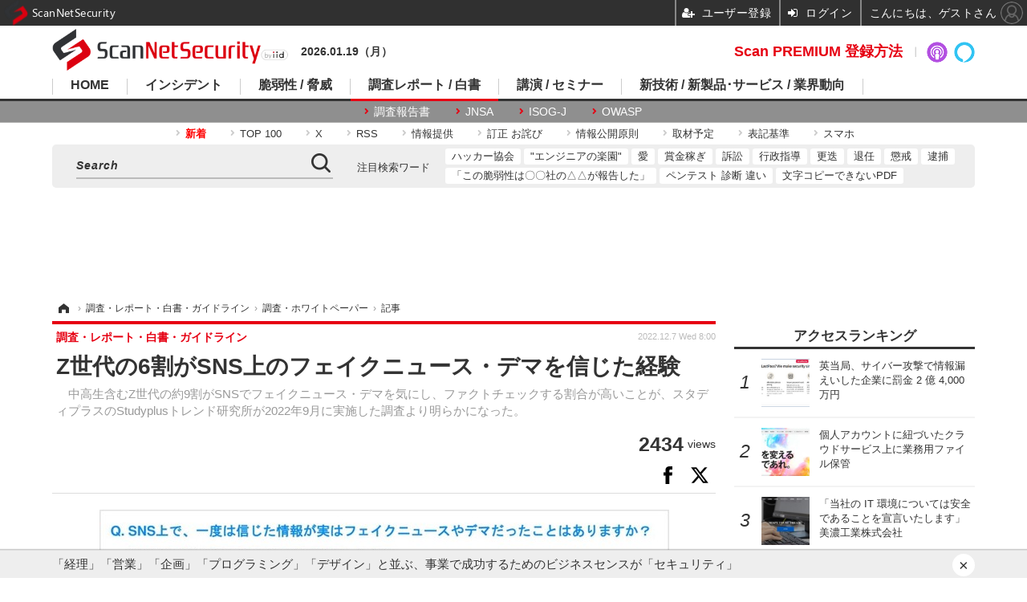

--- FILE ---
content_type: text/html; charset=utf-8
request_url: https://scan.netsecurity.ne.jp/article/2022/12/07/48597.html
body_size: 13772
content:
<!doctype html>
<html lang="ja" prefix="og: http://ogp.me/ns#">
<head>
<meta charset="UTF-8">
<meta name="viewport" content="target-densitydpi=device-dpi, width=1170, maximum-scale=3.0, user-scalable=yes">
<meta property="fb:app_id" content="189902261087780">
<link rel="stylesheet" href="/base/css/a.css?__=2025100302">
<script type="text/javascript">
(function(w,k,v,k2,v2) {
  w[k]=v; w[k2]=v2;
  var val={}; val[k]=v; val[k2]=v2;
  (w.dataLayer=w.dataLayer||[]).push(val);
})(window, 'tpl_name', 'pages/article', 'tpl_page', 'article_1');
</script>
<script src="/base/scripts/jquery-2.1.3.min.js"></script>
<script type="text/javascript" async src="/base/scripts/a.min.js?__=2025100302"></script>




<!-- Facebook Pixel Code -->
<script>
!function(f,b,e,v,n,t,s){if(f.fbq)return;n=f.fbq=function(){n.callMethod?
n.callMethod.apply(n,arguments):n.queue.push(arguments)};if(!f._fbq)f._fbq=n;
n.push=n;n.loaded=!0;n.version='2.0';n.queue=[];t=b.createElement(e);t.async=!0;
t.src=v;s=b.getElementsByTagName(e)[0];s.parentNode.insertBefore(t,s)}(window,
document,'script','https://connect.facebook.net/en_US/fbevents.js');
fbq('init', '1665201680438262');
fbq('track', 'PageView');
fbq('track', 'ViewContent');
</script>
<noscript><img height="1" width="1" style="display:none"
src="https://www.facebook.com/tr?id=1665201680438262&ev=PageView&noscript=1"
/></noscript>
<!-- DO NOT MODIFY -->
<!-- End Facebook Pixel Code -->



<meta name="iid-recommendation" content="no">

    <title>Z世代の6割がSNS上のフェイクニュース・デマを信じた経験 | ScanNetSecurity</title>
  <meta name="keywords" content="サイバーセキュリティ,脅威と脆弱性,事件,国際,レポート,セミナー">
  <meta name="description" content="　中高生含むZ世代の約9割がSNSでフェイクニュース・デマを気にし、ファクトチェックする割合が高いことが、スタディプラスのStudyplusトレンド研究所が2022年9月に実施した調査より明らかになった。">
  <meta name="thumbnail" content="https://scan.netsecurity.ne.jp/imgs/ogp_f/39971.jpg">

        <meta name="twitter:title" content="Z世代の6割がSNS上のフェイクニュース・デマを信じた経験 | ScanNetSecurity">
    <meta name="twitter:description" content="　中高生含むZ世代の約9割がSNSでフェイクニュース・デマを気にし、ファクトチェックする割合が高いことが、スタディプラスのStudyplusトレンド研究所が2022年9月に実施した調査より明らかになった。">
    <meta name="twitter:card" content="summary">
    <meta name="twitter:site" content="@ScanNetSecurity">
    <meta name="twitter:url" content="https://scan.netsecurity.ne.jp/article/2022/12/07/48597.html">
    <meta name="twitter:image" content="https://scan.netsecurity.ne.jp/imgs/ogp_f/39971.jpg">
  
    <meta property="article:modified_time" content="2022-12-07T08:00:07+09:00">
  <meta property="og:title" content="Z世代の6割がSNS上のフェイクニュース・デマを信じた経験 | ScanNetSecurity">
  <meta property="og:description" content="　中高生含むZ世代の約9割がSNSでフェイクニュース・デマを気にし、ファクトチェックする割合が高いことが、スタディプラスのStudyplusトレンド研究所が2022年9月に実施した調査より明らかになった。">


<meta property="og:type" content="article">
<meta property="og:site_name" content="ScanNetSecurity">
<meta property="og:url" content="https://scan.netsecurity.ne.jp/article/2022/12/07/48597.html">
<meta property="og:image" content="https://scan.netsecurity.ne.jp/imgs/ogp_f/39971.jpg">

<link rel="apple-touch-icon" sizes="76x76" href="/base/images/touch-icon-76.png">
<link rel="apple-touch-icon" sizes="120x120" href="/base/images/touch-icon-120.png">
<link rel="apple-touch-icon" sizes="152x152" href="/base/images/touch-icon-152.png">
<link rel="apple-touch-icon" sizes="180x180" href="/base/images/touch-icon-180.png">

<meta name='robots' content='max-image-preview:large' /><meta name="cXenseParse:pageclass" content="article">
<meta name="cXenseParse:iid-articleid" content="48597">
<meta name="cXenseParse:iid-article-title" content="Z世代の6割がSNS上のフェイクニュース・デマを信じた経験">
<meta name="cXenseParse:iid-page-type" content="記事ページ">
<meta name="cXenseParse:iid-page-name" content="article_1">
<meta name="cXenseParse:iid-category" content="調査・レポート・白書・ガイドライン">
<meta name="cXenseParse:iid-subcategory" content="調査・ホワイトペーパー">
<meta name="cXenseParse:iid-hidden-adsense" content="true">
<meta name="cXenseParse:iid-hidden-other-ad" content="false">
<meta name="cXenseParse:iid-giga-name" content="SNS">
<meta name="cXenseParse:iid-giga-info" content="3462:SNS">
<meta name="cXenseParse:iid-article-type" content="通常記事">
<meta name="cXenseParse:iid-provider-name" content="RESEMOM">
<meta name="cXenseParse:author" content="木村 薫@リセマム">
<meta name="cXenseParse:recs:publishtime" content="2022-12-07T08:00:07+0900">
<meta name="cxenseparse:iid-publish-yyyy" content="2022">
<meta name="cxenseparse:iid-publish-yyyymm" content="202212">
<meta name="cxenseparse:iid-publish-yyyymmdddd" content="20221207">
<meta name="cxenseparse:iid-page-total" content="1">
<meta name="cxenseparse:iid-page-current" content="1">
<meta name="cxenseparse:iid-character-count" content="709">
<script async src="https://cdn.cxense.com/track_banners_init.js"></script><script>var dataLayer = dataLayer || [];dataLayer.push({'customCategory': 'report','customSubCategory': 'report','customProvider': 'RESEMOM','customAuthorId': '','customAuthorName': '木村 薫@リセマム','customPrimaryGigaId': '3462','customPrimaryGigaName': 'SNS'});</script><script async='async' src='https://www.googletagservices.com/tag/js/gpt.js'></script>
<script>
  var googletag = googletag || {};
  googletag.cmd = googletag.cmd || [];
  googletag.cmd.push(function() {
    var adsng = '1';
    googletag.defineSlot('/2261101/122010001', [728,90], 'div-gpt-ad-header1').addService(googletag.pubads()).setCollapseEmptyDiv(true);
    googletag.defineSlot('/2261101/122010002', [300,250], 'div-gpt-ad-right1').addService(googletag.pubads()).setCollapseEmptyDiv(true);
    googletag.defineSlot('/2261101/122010003', [300,250], 'div-gpt-ad-right2').addService(googletag.pubads()).setCollapseEmptyDiv(true);
    googletag.defineSlot('/2261101/122010004', [300,250], 'div-gpt-ad-right3').addService(googletag.pubads()).setCollapseEmptyDiv(true);
    googletag.defineSlot('/2261101/122010005', [[300,250], [300,600]], 'div-gpt-ad-right4').addService(googletag.pubads()).setCollapseEmptyDiv(true);
    googletag.defineSlot('/2261101/122010006', [[300,250], [336,280]], 'div-gpt-ad-left1').addService(googletag.pubads()).setCollapseEmptyDiv(true);
    googletag.defineSlot('/2261101/122010007', [[300,250], [336,280]], 'div-gpt-ad-left2').addService(googletag.pubads()).setCollapseEmptyDiv(true);
    googletag.defineSlot('/2261101/122010008', [[300,250], [336,280]], 'div-gpt-ad-left3').addService(googletag.pubads()).setCollapseEmptyDiv(true);
    googletag.defineSlot('/2261101/122010009', [[300,250], [336,280]], 'div-gpt-ad-left4').addService(googletag.pubads()).setCollapseEmptyDiv(true);
    googletag.pubads().setTargeting('adsng', adsng);
    googletag.pubads().enableSingleRequest();
    googletag.enableServices();
  });
</script>
<link rel="canonical" href="https://resemom.jp/article/2022/12/05/69786.html">
<link rel="alternate" media="only screen and (max-width: 640px)" href="https://s.netsecurity.ne.jp/article/2022/12/07/48597.html">
<link rel="alternate" type="application/rss+xml" title="RSS" href="https://scan.netsecurity.ne.jp/rss20/index.rdf">

</head>

<body class="thm-page-arti-detail page-cate--report page-cate--report-report page-subcate--report " data-nav="report">
<noscript><iframe src="//www.googletagmanager.com/ns.html?id=GTM-WLCL3C"
height="0" width="0" style="display:none;visibility:hidden"></iframe></noscript>
<script>
(function(w,d,s,l,i){w[l]=w[l]||[];w[l].push({'gtm.start':
new Date().getTime(),event:'gtm.js'});var f=d.getElementsByTagName(s)[0],
j=d.createElement(s),dl=l!='dataLayer'?'&l='+l:'';j.async=true;j.src=
'//www.googletagmanager.com/gtm.js?id='+i+dl;f.parentNode.insertBefore(j,f);
})(window,document,'script','dataLayer','GTM-WLCL3C');
</script>


<header class="thm-header">
  <div class="header-wrapper cf">
<div class="header-logo">
  <a class="link" href="https://scan.netsecurity.ne.jp/" data-sub-title=""><img class="logo" src="/base/images/header-logo.2025100302.png" alt="ScanNetSecurity"></a>
</div><div class="today-date">2026.01.19（月） </div>
  </div>
<nav class="thm-nav global-nav js-global-nav"><ul class="nav-main-menu js-main-menu"><li class="item js-nav-home nav-home"><a class="link" href="/">HOME</a><ul class="nav-sub-menu js-sub-menu"><li class="sub-item"><a class="link" href="https://scan.netsecurity.ne.jp/article/?page=1">新着記事</a></li><li class="sub-item"><a class="link" href="/special/3294/recent/">Scan PREMIUM 会員限定記事</a></li><li class="sub-item"><a class="link" href="http://bit.ly/ScanPREMIUM_NSRI">Scan PREMIUM とは ? ～ なぜセキュリティ情報は面白くないのか</a></li></ul><!-- /.nav-sub-menu --></li><!-- /.item --><li class="item js-nav-incident nav-incident"><a class="link" href="/category/incident/incident/latest/">インシデント</a><ul class="nav-sub-menu js-sub-menu"><li class="sub-item"><a class="link" href="/special/1607/recent/">情報漏えい</a></li><li class="sub-item"><a class="link" href="/special/229/recent/">不正アクセス</a></li><li class="sub-item"><a class="link" href="/special/3457/recent/">設定ミス</a></li><li class="sub-item"><a class="link" href="/special/3358/recent/">メール誤送信</a></li><li class="sub-item"><a class="link" href="/special/3308/recent/">ランサムウェア</a></li><li class="sub-item"><a class="link" href="/special/947/recent/">Web改ざん</a></li></ul><!-- /.nav-sub-menu --></li><!-- /.item --><li class="item js-nav-threat nav-threat"><a class="link" href="/category/threat/threat/latest/">脆弱性 / 脅威</a><ul class="nav-sub-menu js-sub-menu"><li class="sub-item"><a class="link" href="/category/threat/vulnerability/latest/">脆弱性</a></li><li class="sub-item"><a class="link" href="/special/68/recent/">JVN</a></li><li class="sub-item"><a class="link" href="/special/178/recent/">IPA</a></li><li class="sub-item"><a class="link" href="/special/72/recent/">JPCERT/CC</a></li><li class="sub-item"><a class="link" href="/special/3338/recent/">NISC</a></li><li class="sub-item"><a class="link" href="/special/366/recent/">警察庁</a></li><li class="sub-item"><a class="link" href="/special/3343/recent/">JC3</a></li><li class="sub-item"><a class="link" href="/special/3540/recent/">CISA</a></li></ul><!-- /.nav-sub-menu --></li><!-- /.item --><li class="item js-nav-report nav-report"><a class="link" href="/category/report/">調査レポート / 白書</a><ul class="nav-sub-menu js-sub-menu"><li class="sub-item"><a class="link" href="/special/1118/recent/">調査報告書</a></li><li class="sub-item"><a class="link" href="/special/884/recent/">JNSA</a></li><li class="sub-item"><a class="link" href="/special/3436/recent/">ISOG-J</a></li><li class="sub-item"><a class="link" href="/special/3445/recent/">OWASP</a></li></ul><!-- /.nav-sub-menu --></li><!-- /.item --><li class="item js-nav-seminar nav-seminar"><a class="link" href="/category/seminar/">講演 / セミナー</a><ul class="nav-sub-menu js-sub-menu"><li class="sub-item"><a class="link" href="/special/3279/recent/">Black Hat</a></li><li class="sub-item"><a class="link" href="/special/3472/recent/">Gartner Security ＆ Risk Management Summit</a></li><li class="sub-item"><a class="link" href="/special/3288/recent/">RSA Conference</a></li><li class="sub-item"><a class="link" href="/special/3268/recent/">Security Days</a></li></ul><!-- /.nav-sub-menu --></li><!-- /.item --><li class="item js-nav-business nav-business"><a class="link" href="/category/business/">新技術 / 新製品･サービス / 業界動向</a><ul class="nav-sub-menu js-sub-menu"><li class="sub-item"><a class="link" href="/category/business/product/latest/">新製品 サービス</a></li><li class="sub-item"><a class="link" href="/category/business/trend/latest/">業界動向</a></li><li class="sub-item"><a class="link" href="/special/2844/recent/">市場規模</a></li><li class="sub-item"><a class="link" href="/special/3552/recent/">セキュリティとお金</a></li></ul><!-- /.nav-sub-menu --></li><!-- /.item --></ul><!-- /.nav-main-menu --></nav><!-- /.thm-nav -->
<dl class="nav-giga cf contents">
 <dt class="heading">コンテンツ</dt>
 <dd class="keyword">
  <ul>
      <li class="item"><a class="link" href="https://scan.netsecurity.ne.jp/article/?page=1" ><b><font color="red">新着</font></b></a></li>
      <li class="item"><a class="link" href="https://scan.netsecurity.ne.jp/article/ranking/" >TOP 100</a></li>
      <li class="item"><a class="link" href="https://x.com/scannetsecurity"  target="_blank">X</a></li>
      <li class="item"><a class="link" href="https://scan.netsecurity.ne.jp/rss/index.rdf"  target="_blank">RSS</a></li>
      <li class="item"><a class="link" href="https://bit.ly/SecurityInformationWantsToBeShared"  target="_blank">情報提供</a></li>
      <li class="item"><a class="link" href="/article/2010/12/01/25996.html"  target="_blank">訂正 お詫び</a></li>
      <li class="item"><a class="link" href="http://goo.gl/6Qc2fy"  target="_blank">情報公開原則</a></li>
      <li class="item"><a class="link" href="https://scan.netsecurity.ne.jp/article/2025/01/08/52134.html" >取材予定</a></li>
      <li class="item"><a class="link" href="/article/2010/12/01/25992.html" >表記基準</a></li>
      <li class="item"><a class="link" href="https://s.netsecurity.ne.jp/" >スマホ</a></li>
  </ul>
 </dd>
</dl>
<div class="box-search"><div class="header-control"><div class="item item--google-search" id="gcse"><div class="gcse-searchbox-only" data-resultsUrl="/pages/search.html"></div></div></div></div>
<dl class="nav-giga cf keyword">
 <dt class="heading">注目検索ワード</dt>
 <dd class="keyword">
  <ul>
      <li class="item"><a class="link" href="https://scan.netsecurity.ne.jp/pages/search.html?q=%E6%97%A5%E6%9C%AC%E3%83%8F%E3%83%83%E3%82%AB%E3%83%BC%E5%8D%94%E4%BC%9A"  target="_blank">ハッカー協会</a></li>
      <li class="item"><a class="link" href="https://scan.netsecurity.ne.jp/pages/search.html?q=%E3%82%A8%E3%83%B3%E3%82%B8%E3%83%8B%E3%82%A2%E3%81%AE%E6%A5%BD%E5%9C%92"  target="_blank">"エンジニアの楽園"</a></li>
      <li class="item"><a class="link" href="https://scan.netsecurity.ne.jp/pages/search.html?q=%E3%82%BB%E3%82%AD%E3%83%A5%E3%83%AA%E3%83%86%E3%82%A3+%E6%84%9B"  target="_blank">愛</a></li>
      <li class="item"><a class="link" href="https://scan.netsecurity.ne.jp/pages/search.html?q=%E3%83%90%E3%82%A6%E3%83%B3%E3%83%86%E3%82%A3+%E5%A0%B1%E5%A5%A8%E9%87%91+%E3%83%8F%E3%83%B3%E3%82%BF%E3%83%BC+%E3%83%8F%E3%83%83%E3%82%AB%E3%83%BC"  target="_blank">賞金稼ぎ</a></li>
      <li class="item"><a class="link" href="https://scan.netsecurity.ne.jp/pages/search.html?q=%E8%A8%B4%E8%A8%9F"  target="_blank">訴訟</a></li>
      <li class="item"><a class="link" href="https://scan.netsecurity.ne.jp/pages/search.html?q=%E8%A1%8C%E6%94%BF%E6%8C%87%E5%B0%8E"  target="_blank">行政指導</a></li>
      <li class="item"><a class="link" href="https://scan.netsecurity.ne.jp/pages/search.html?q=%E6%9B%B4%E8%BF%AD"  target="_blank">更迭</a></li>
      <li class="item"><a class="link" href="https://scan.netsecurity.ne.jp/pages/search.html?q=%E9%80%80%E4%BB%BB"  target="_blank">退任</a></li>
      <li class="item"><a class="link" href="https://scan.netsecurity.ne.jp/pages/search.html?q=%E6%87%B2%E6%88%92"  target="_blank">懲戒</a></li>
      <li class="item"><a class="link" href="https://scan.netsecurity.ne.jp/pages/search.html?q=%E9%80%AE%E6%8D%95"  target="_blank">逮捕</a></li>
      <li class="item"><a class="link" href="https://scan.netsecurity.ne.jp/pages/search.html?q=%E3%81%8C%E5%A0%B1%E5%91%8A%E3%82%92%E8%A1%8C%E3%81%A3%E3%81%A6%E3%81%84%E3%82%8B"  target="_blank">「この脆弱性は〇〇社の△△が報告した」</a></li>
      <li class="item"><a class="link" href="https://scan.netsecurity.ne.jp/pages/search.html?q=%E3%83%9A%E3%83%B3%E3%83%86%E3%82%B9%E3%83%88+%E8%84%86%E5%BC%B1%E6%80%A7%E8%A8%BA%E6%96%AD+%E9%81%95%E3%81%84"  target="_blank">ペンテスト 診断 違い</a></li>
      <li class="item"><a class="link" href="https://scan.netsecurity.ne.jp/pages/search.html?q=%E6%96%87%E5%AD%97+%E3%82%B3%E3%83%94%E3%83%BC+%E3%81%A7%E3%81%8D%E3%81%AA%E3%81%84+PDF"  target="_blank">文字コピーできないPDF</a></li>
  </ul>
 </dd>
</dl>

<div class="main-ad" style="min-height:90px;margin:20px 0 20px 0;">
<div id='div-gpt-ad-header1'><script>googletag.cmd.push(function() { googletag.display('div-gpt-ad-header1'); });</script></div>
</div>

<!-- global_nav -->
</header>

<div class="thm-body cf">
  <div class="breadcrumb">
<span id="breadcrumbTop"><a class="link" href="https://scan.netsecurity.ne.jp/"><span class="item icon icon-bc--home">ホーム</span></a></span>
<i class="separator icon icon-bc--arrow"> › </i>
<span id="BreadcrumbSecond">
  <a class="link" href="/category/report/">
    <span class="item icon icon-bc--report">調査・レポート・白書・ガイドライン</span>
  </a>
</span>
<i class="separator icon icon-bc--arrow"> › </i>
<span id="BreadcrumbLast">
  <a class="link" href="/category/report/report/latest/">
    <span class="item icon icon-bc--report">調査・ホワイトペーパー</span>
  </a>
</span>
<i class="separator icon icon-bc--arrow"> › </i>
    <span class="item">記事</span>
  </div>
  <main class="thm-main">
<header class="arti-header">
      <h1 class="head">Z世代の6割がSNS上のフェイクニュース・デマを信じた経験</h1>
    <p class="arti-summary">　中高生含むZ世代の約9割がSNSでフェイクニュース・デマを気にし、ファクトチェックする割合が高いことが、スタディプラスのStudyplusトレンド研究所が2022年9月に実施した調査より明らかになった。</p>
  <div class="group">
    <span class="category-group-name">調査・レポート・白書・ガイドライン</span>
  </div>
  <div class="date">
    <time class="pubdate" itemprop="datePublished" datetime="2022-12-07T08:00:07+09:00">2022.12.7 Wed 8:00</time>
  </div>
</header>

  <div class="arti-header-info">
                    <span class="postmeta-view">
          <span class="postmeta-figure">2434</span>
          <span class="normal">views</span>
        </span>
        </div>

<div class="arti-sharing-keep"><div class="arti-sharing-keep-inner mms-bookmark"><button class="mms-button-bookmark response-bookmark" mms-article-id="48597" mms-article-title="Z世代の6割がSNS上のフェイクニュース・デマを信じた経験"></button></div><div class="arti-sharing-keep-inner"><a class="link clickTracker" href="https://www.facebook.com/sharer/sharer.php?u=https://scan.netsecurity.ne.jp/article/2022/12/07/48597.html" target="_blank" rel="nofollow"><svg class="svg-facebook" fill="#000" width="11" data-name="facebook" xmlns="http://www.w3.org/2000/svg" viewBox="0 0 74.9 149.8"><path d="M114.1,170.6H80.9v-72H64.3V71.8H80.9V55.7c0-21.9,9.4-34.9,36-34.9H139V47.6H125.2c-10.4,0-11.1,3.8-11.1,10.7V71.7h25.1l-2.9,26.8H114.1v72.1Z" transform="translate(-64.3 -20.8)"/></svg></a><a class="link clickTracker" href="https://twitter.com/share?url=https://scan.netsecurity.ne.jp/article/2022/12/07/48597.html&text=Z世代の6割がSNS上のフェイクニュース・デマを信じた経験" target="_blank" rel="nofollow"><svg viewBox="0 0 24 24" fill="#000" width="24" aria-hidden="true" class="r-1nao33i r-4qtqp9 r-yyyyoo r-16y2uox r-8kz0gk r-dnmrzs r-bnwqim r-1plcrui r-lrvibr r-lrsllp"><g><path d="M18.244 2.25h3.308l-7.227 8.26 8.502 11.24H16.17l-5.214-6.817L4.99 21.75H1.68l7.73-8.835L1.254 2.25H8.08l4.713 6.231zm-1.161 17.52h1.833L7.084 4.126H5.117z"></path></g></svg></a></div></div><div class="arti-content arti-content--horizontal">

  <div class="figure-area">
    <figure class="figure">
      <img class="image" src="/imgs/p/hJtuSU37jUUtaOmDwCp9jp0KMwUhBQQDAgEA/39971.jpg" alt="SNS上で、一度は信じた情報が実はフェイクニュースやデマだったことはありますか？" width="710" height="551">
    </figure>
      <ul class="thumb-list cf">

        <li class="item"><a class="link" href="/article/img/2022/12/07/48597/39971.html"><img class="image" src="/imgs/p/rBiHIqOYdKeWny19I-2yIgsJcAd_BAQDAgEA/39971.jpg" alt="SNS上で、一度は信じた情報が実はフェイクニュースやデマだったことはありますか？" width="120" height="120"></a></li>

        <li class="item"><a class="link" href="/article/img/2022/12/07/48597/39972.html"><img class="image" src="/imgs/p/rBiHIqOYdKeWny19I-2yIgsJcAd_BAQDAgEA/39972.jpg" alt="SNS上で、一度は信じた情報が実はフェイクニュースやデマだったことはありますか？" width="120" height="120"></a></li>

        <li class="item"><a class="link" href="/article/img/2022/12/07/48597/39973.html"><img class="image" src="/imgs/p/rBiHIqOYdKeWny19I-2yIgsJcAd_BAQDAgEA/39973.jpg" alt="SNSで情報に触れるとき、フェイクニュースやデマかどうかを、気にしていますか？" width="120" height="120"></a></li>

        <li class="item"><a class="link" href="/article/img/2022/12/07/48597/39974.html"><img class="image" src="/imgs/p/rBiHIqOYdKeWny19I-2yIgsJcAd_BAQDAgEA/39974.jpg" alt="SNSで情報に触れるとき、フェイクニュースやデマかどうかを、気にしていますか？" width="120" height="120"></a></li>

        <li class="item"><a class="link" href="/article/img/2022/12/07/48597/39975.html"><img class="image" src="/imgs/p/rBiHIqOYdKeWny19I-2yIgsJcAd_BAQDAgEA/39975.jpg" alt="SNSで情報に触れるとき、フェイクニュースやデマかどうかを、何を見て判断していますか？（複数回答可）" width="120" height="120"></a></li>

        <li class="item"><a class="link" href="/article/img/2022/12/07/48597/39976.html"><img class="image" src="/imgs/p/rBiHIqOYdKeWny19I-2yIgsJcAd_BAQDAgEA/39976.jpg" alt="SNSで情報に触れるとき、フェイクニュースやデマかどうかを、何を見て判断していますか？（複数回答可）" width="120" height="120"></a></li>
      </ul>

  </div>
<aside class="arti-giga">
  <p class="list-short-title"><a class="linked-title" href="/special/3462/recent/SNS">SNS</a></p>
  <ul class="giga-list">
    <li class="item item--cate-report item--cate-report-report item--subcate-report"><a class="link" href="/article/2025/10/15/53800.html" title="外部委託費 8 億 2,800 万円ほか ～ 政府 SNS 運用経費 財務省公開">外部委託費 8 億 2,800 万円ほか ～ 政府 SNS 運用経費 財務省公開</a></li>
    <li class="item item--cate-incident item--cate-incident-incident item--subcate-incident"><a class="link" href="/article/2025/07/28/53303.html" title="市長の携帯電話が不正アクセス被害">市長の携帯電話が不正アクセス被害</a></li>
    <li class="item item--cate-business item--cate-business-trend item--subcate-trend"><a class="link" href="/article/2025/07/22/53251.html" title="「誰でもできる簡単な仕事」と誘い「たくさんかせげる仕事 / 夢のある仕事 / 犯罪行為」をさせる ～ 埼玉県警 児童生徒向け教材公開">「誰でもできる簡単な仕事」と誘い「たくさんかせげる仕事 / 夢のある仕事 / 犯罪行為」をさせる ～ 埼玉県警 児童生徒向け教材公開</a></li>
  </ul>
  <p class="send-msg"><a class="link" href="https://www.iid.co.jp/contact/media_contact.html?recipient=scan" rel="nofollow"><i class="icon icon--mail"></i>編集部にメッセージを送る</a></p>
</aside>
<article class="arti-body cf cXenseParse editor-revolution">
  <p>　中高生含むZ世代の約9割がSNSでフェイクニュース・デマを気にし、ファクトチェックする割合が高いことが、スタディプラスのStudyplusトレンド研究所が2022年9月に実施した調査より明らかになった。</p><p>　調査は2022年9月16日～22日、全国の「Studyplus」ユーザー（全年齢）を対象にインターネットにて実施した。今回の調査では12歳～25歳を「Z世代」、26歳以上を「X・Y世代」と定義。回答者数はZ世代2,708名、X・Y世代786名の計3,494名。</p><p>　調査によると、SNS上でフェイクニュースやデマを信じた経験は、「Z世代」63.3％、「X・Y世代」58.4％で、「Z世代」がやや多かった。より詳細な世代別にみると、Z世代の中では「高校生」「大学生・社会人等」と年齢が高いほど経験率が高く、逆にX・Y世代の中では、「ミレニアル世代（26歳～35歳）」のように年齢が低いほど経験が高い傾向にあった。</p><p>　SNS上でフェイクニュースやデマを気にする割合については、「Z世代」89.0％、「X・Y世代」85.9％という結果に。どの世代も8割を超えており、高い意識がみられた。</p><p>　フェイクニュースやデマを見極めるために何を見て判断しているか尋ねたところ、「他の人の投稿やメディアの記事を調べる」「投稿者の引用元」が各年代で高い割合となった。Z世代では「投稿へのコメント内容」「投稿者のフォロワー数」「投稿へのいいね数・コメント数」がX・Y世代よりも高い傾向にあり、X・Y世代の中でも「ロスジェネ世代（36歳～45歳）」以上での世代では、「投稿者のプロフィール」を重視する傾向にあることがわかった。</p>
</article>
  <p class="org-title">SNSのフェイクニュース・デマ「気にする」Z世代9割</p>
<span class="writer writer-name">《木村 薫@リセマム》</span>

<div class="arti-provider">
  <div class="provider-logo"><a class="link" href="https://resemom.jp/" rel="nofollow"><img class="logo" src="/base/images/provider_resemom.gif" alt="RESEMOM"></a></div>
  <div class="relation-article">
    <p class="title">関連記事</p>
    <ul class="article-list">
      <li class="item"><a class="link" href="https://resemom.jp/article/2022/11/30/69721.html" rel="nofollow">SNS流行語、2022年大賞はちいかわ構文「〇〇ってコト!?」</a></li>
      <li class="item"><a class="link" href="https://resemom.jp/article/2022/11/22/69619.html" rel="nofollow">Z世代の8割以上が投資に興味あり…何を選べばよいかわからない</a></li>
      <li class="item"><a class="link" href="https://resemom.jp/article/2022/11/16/69511.html" rel="nofollow">冨樫先生・平成レトロ…SNS流行語大賞2022ノミネート発表</a></li>
    </ul>
  </div>
</div>
</div>




<div id="cxj_d392ad44712e996bbf7f9669aacbcb35d643302d"></div>
<script type="text/javascript">
    var cX = window.cX = window.cX || {}; cX.callQueue = cX.callQueue || [];
    cX.CCE = cX.CCE || {}; cX.CCE.callQueue = cX.CCE.callQueue || [];
    cX.CCE.callQueue.push(['run',{
        widgetId: 'd392ad44712e996bbf7f9669aacbcb35d643302d',
        targetElementId: 'cxj_d392ad44712e996bbf7f9669aacbcb35d643302d',
        width: '100%',
        height: '1'
    }]);
</script>
<ul class="thumb-list cf">

  <li class="item">
    <a class="link" href="/article/img/2022/12/07/48597/39971.html">
      <img class="image" src="/imgs/p/rBiHIqOYdKeWny19I-2yIgsJcAd_BAQDAgEA/39971.jpg" alt="SNS上で、一度は信じた情報が実はフェイクニュースやデマだったことはありますか？" width="120" height="120">
    </a>
  </li>

  <li class="item">
    <a class="link" href="/article/img/2022/12/07/48597/39972.html">
      <img class="image" src="/imgs/p/rBiHIqOYdKeWny19I-2yIgsJcAd_BAQDAgEA/39972.jpg" alt="SNS上で、一度は信じた情報が実はフェイクニュースやデマだったことはありますか？" width="120" height="120">
    </a>
  </li>

  <li class="item">
    <a class="link" href="/article/img/2022/12/07/48597/39973.html">
      <img class="image" src="/imgs/p/rBiHIqOYdKeWny19I-2yIgsJcAd_BAQDAgEA/39973.jpg" alt="SNSで情報に触れるとき、フェイクニュースやデマかどうかを、気にしていますか？" width="120" height="120">
    </a>
  </li>

  <li class="item">
    <a class="link" href="/article/img/2022/12/07/48597/39974.html">
      <img class="image" src="/imgs/p/rBiHIqOYdKeWny19I-2yIgsJcAd_BAQDAgEA/39974.jpg" alt="SNSで情報に触れるとき、フェイクニュースやデマかどうかを、気にしていますか？" width="120" height="120">
    </a>
  </li>

  <li class="item">
    <a class="link" href="/article/img/2022/12/07/48597/39975.html">
      <img class="image" src="/imgs/p/rBiHIqOYdKeWny19I-2yIgsJcAd_BAQDAgEA/39975.jpg" alt="SNSで情報に触れるとき、フェイクニュースやデマかどうかを、何を見て判断していますか？（複数回答可）" width="120" height="120">
    </a>
  </li>

  <li class="item">
    <a class="link" href="/article/img/2022/12/07/48597/39976.html">
      <img class="image" src="/imgs/p/rBiHIqOYdKeWny19I-2yIgsJcAd_BAQDAgEA/39976.jpg" alt="SNSで情報に触れるとき、フェイクニュースやデマかどうかを、何を見て判断していますか？（複数回答可）" width="120" height="120">
    </a>
  </li>
</ul>

<section class="main-relation-link">
  <h2 class="caption">一次情報または関連リンク</h2>
  <ul class="relation-link-list">
    <li class="item"><a class="link" href="https://www.studyplus.jp/" rel="nofollow" target="_blank">学習管理アプリ「Studyplus」</a></li>
    <li class="item"><a class="link" href="https://www.trend-lab.studyplus.jp/" rel="nofollow" target="_blank">Studyplusトレンド研究所</a></li>
  </ul>
</section>

<section class="main-pickup">
  <h2 class="caption">関連記事</h2>
  <ul class="pickup-list cf">


    <li class="item item--box item--cate-special item--cate-special-fiction item--subcate-fiction"><a class="link" href="/article/2022/10/21/48370.html?pickup_list_click1=true">
      <article class="pickup-content">
        <img class="figure" src="/imgs/p/2w5IdCqve0mMIzS4K5kC-28IDAerBQQDAgEA/39510.jpg" alt="サイレントクーデター 超限政変 第21回「フェイクニュース活用」 画像" width="260" height="173">
        <span class="figcaption">サイレントクーデター 超限政変 第21回「フェイクニュース活用」<time class="date" datetime="2022-10-21T08:10:03+09:00">2022.10.21 Fri 8:10</time></span>
      </article>
    </a></li>

    <li class="item item--box item--cate-business item--cate-business-trend item--subcate-trend"><a class="link" href="/article/2021/04/15/45531.html?pickup_list_click2=true">
      <article class="pickup-content">
        <img class="figure" src="/base/images/noimage.png" alt="フェイクニュース時代の正確な情報発信とは ～ Yahoo!ニュース トピックスが見出し文字数を最大14.5文字に変更 画像" width="260" height="173">
        <span class="figcaption">フェイクニュース時代の正確な情報発信とは ～ Yahoo!ニュース トピックスが見出し文字数を最大14.5文字に変更<time class="date" datetime="2021-04-15T08:05:12+09:00">2021.4.15 Thu 8:05</time></span>
      </article>
    </a></li>

    <li class="item item--box item--cate-report item--cate-report-bookreview item--subcate-bookreview"><a class="link" href="/article/2018/11/30/41672.html?pickup_list_click3=true">
      <article class="pickup-content">
        <img class="figure" src="/imgs/p/2w5IdCqve0mMIzS4K5kC-28IDAerBQQDAgEA/25872.jpg" alt="日本がフェイクニュース大国に？ － 書評「フェイクニュース 新しい戦略的戦争兵器」 画像" width="260" height="173">
        <span class="figcaption">日本がフェイクニュース大国に？ － 書評「フェイクニュース 新しい戦略的戦争兵器」<time class="date" datetime="2018-11-30T08:30:03+09:00">2018.11.30 Fri 8:30</time></span>
      </article>
    </a></li>

    <li class="item item--box item--cate-business item--cate-business-product item--subcate-product"><a class="link" href="/article/2020/03/27/43868.html?pickup_list_click4=true">
      <article class="pickup-content">
        <img class="figure" src="/imgs/p/2w5IdCqve0mMIzS4K5kC-28IDAerBQQDAgEA/30838.jpg" alt="「個人情報」と「フェイクニュース」を学べるアニメを無料公開（FULMA） 画像" width="260" height="173">
        <span class="figcaption">「個人情報」と「フェイクニュース」を学べるアニメを無料公開（FULMA）<time class="date" datetime="2020-03-27T08:00:07+09:00">2020.3.27 Fri 8:00</time></span>
      </article>
    </a></li>
  </ul>
</section>

<section class="share-block">
 <div class="share-follow-tw">
  <div class="share-follow-tw__text">ScanNetSecurityをフォローしよう！</div>
  <a href="https://x.com/intent/follow?screen_name=scannetsecurity" class="share-follow-tw__twbtn" target="_blank">
  <svg viewBox="0 0 24 24" fill="#fff" width="22" aria-hidden="true" class="r-1nao33i r-4qtqp9 r-yyyyoo r-16y2uox r-8kz0gk r-dnmrzs r-bnwqim r-1plcrui r-lrvibr r-lrsllp"><g><path d="M18.244 2.25h3.308l-7.227 8.26 8.502 11.24H16.17l-5.214-6.817L4.99 21.75H1.68l7.73-8.835L1.254 2.25H8.08l4.713 6.231zm-1.161 17.52h1.833L7.084 4.126H5.117z"></path></g></svg>
  <p class="share-follow-tw__twbtn__text">@scannetsecurityをフォロー</p>
  </a> </div>
 <div class="arti-sharing">
  <ul class="arti-sharing-inner">
   <li class="item item--facebook"><a class="link clickTracker" href="https://www.facebook.com/sharer/sharer.php?u=https://scan.netsecurity.ne.jp/article/2022/12/07/48597.html" target="_blank" rel="nofollow">
    <svg class="svg-facebook" fill="#fff" width="11" data-name="facebook" xmlns="http://www.w3.org/2000/svg" viewBox="0 0 74.9 149.8">
     <title>facebook</title>
     <path d="M114.1,170.6H80.9v-72H64.3V71.8H80.9V55.7c0-21.9,9.4-34.9,36-34.9H139V47.6H125.2c-10.4,0-11.1,3.8-11.1,10.7V71.7h25.1l-2.9,26.8H114.1v72.1Z" transform="translate(-64.3 -20.8)"/>
    </svg>
    <span class="label">シェア</span></a></li>
   <li class="item item--twitter"><a class="link clickTracker" href="https://twitter.com/intent/tweet?url=https://scan.netsecurity.ne.jp/article/2022/12/07/48597.html&text=Z世代の6割がSNS上のフェイクニュース・デマを信じた経験" target="_blank" rel="nofollow">
    <svg viewBox="0 0 24 24" fill="#fff" width="22" aria-hidden="true" class="r-1nao33i r-4qtqp9 r-yyyyoo r-16y2uox r-8kz0gk r-dnmrzs r-bnwqim r-1plcrui r-lrvibr r-lrsllp"><g><path d="M18.244 2.25h3.308l-7.227 8.26 8.502 11.24H16.17l-5.214-6.817L4.99 21.75H1.68l7.73-8.835L1.254 2.25H8.08l4.713 6.231zm-1.161 17.52h1.833L7.084 4.126H5.117z"></path></g></svg>
    <span class="label">ポスト</span></a></li>
   <li class="item item--hatena"><a class="link clickTracker" href="http://b.hatena.ne.jp/add?mode=confirm&url=https://scan.netsecurity.ne.jp/article/2022/12/07/48597.html&title=Z世代の6割がSNS上のフェイクニュース・デマを信じた経験" target="_blank" rel="nofollow">
    <svg class="svg-hatebu" fill="#fff" width="18" data-name="hatebu" xmlns="http://www.w3.org/2000/svg" viewBox="0 0 132.3 113.1">
     <title>hatebu</title>
     <path d="M81.5,58.3a27.65,27.65,0,0,0-7.9-5.6c-0.3-.1-0.5-0.3-0.8-0.4,0.2-.1.4-0.3,0.6-0.4a26.42,26.42,0,0,0,6.1-6.4,28.27,28.27,0,0,0,3.6-7.9A31.23,31.23,0,0,0,84.2,29c0-9.7-3.9-17.1-11.5-22C65.4,2.4,55.1.1,41,.1H0v113H39c15.7,0,28-2.9,36.5-8.8,8.9-6.1,13.4-15.2,13.4-27.2a27.8,27.8,0,0,0-2-10.6A25.44,25.44,0,0,0,81.5,58.3ZM28.4,22.5h10a37.88,37.88,0,0,1,8.2.8,14.48,14.48,0,0,1,5,2.1A7.08,7.08,0,0,1,54,28.2a10.7,10.7,0,0,1,.8,4.1,14,14,0,0,1-.9,4.7,9.1,9.1,0,0,1-2.5,3.5,12.66,12.66,0,0,1-4.9,2.6,26.7,26.7,0,0,1-8.1,1h-10V22.5ZM57.5,82.3a9.88,9.88,0,0,1-3.2,3.9A15.46,15.46,0,0,1,48.7,89a28.78,28.78,0,0,1-8.3,1.1h-12V66H38.8c7.1,0,12.3,1.1,15.5,3.3a9.2,9.2,0,0,1,4.3,8.1A11.7,11.7,0,0,1,57.5,82.3Z" transform="translate(0 0)"/>
     <circle cx="117.5" cy="98.2" r="14.8"/>
     <rect x="103.3" width="28.5" height="75.1"/>
    </svg>
    <span class="label">ブックマーク</span></a></li>
   <li class="item item--pocket"><a data-label="Pocketで後で読む" class="link clickTracker" href="http://getpocket.com/edit?url=https://scan.netsecurity.ne.jp/article/2022/12/07/48597.html" target="_blank" rel="nofollow">
    <svg class="svg-pocket" fill="#fff" width="20" data-name="Pocket" xmlns="http://www.w3.org/2000/svg" viewBox="0 0 137.63 123.98">
     <title>Pocket</title>
     <path d="M155.3,40.2H44.93A13.67,13.67,0,0,0,31.3,53.83v47.69h0.29a68.8,68.8,0,0,0,137.05,0h0.29V53.83A13.67,13.67,0,0,0,155.3,40.2ZM138.46,92l-32.13,32.13a9.09,9.09,0,0,1-12.85,0L61.36,92A9.08,9.08,0,1,1,74.21,79.15l25.7,25.7,25.7-25.7A9.08,9.08,0,0,1,138.46,92Z" transform="translate(-31.3 -40.2)"/>
    </svg>
    <span class="label">後で読む</span></a></li>
  </ul>
 </div>
</section>

  </main>
  <aside class="thm-aside">

<div id='div-gpt-ad-right1'><script>googletag.cmd.push(function() { googletag.display('div-gpt-ad-right1'); });</script></div>
<section class="sidebox sidebox-ranking">
  <h2 class="caption"><span class="inner">閲覧数ランキング</span></h2>
  <ol class="ranking-list">

<li class="item">
  <a class="link" href="/article/2026/01/15/54420.html"><article class="side-content">
    <img class="figure" src="/imgs/sq_m/51451.png" alt="英当局、サイバー攻撃で情報漏えいした企業に罰金 2 億 4,000 万円 画像" width="80" height="80">
    <span class="figcaption">英当局、サイバー攻撃で情報漏えいした企業に罰金 2 億 4,000 万円</span>
  </article></a>
</li>

<li class="item">
  <a class="link" href="/article/2026/01/16/54426.html"><article class="side-content">
    <img class="figure" src="/imgs/sq_m/51374.jpg" alt="個人アカウントに紐づいたクラウドサービス上に業務用ファイル保管 画像" width="80" height="80">
    <span class="figcaption">個人アカウントに紐づいたクラウドサービス上に業務用ファイル保管</span>
  </article></a>
</li>

<li class="item">
  <a class="link" href="/article/2026/01/15/54414.html"><article class="side-content">
    <img class="figure" src="/imgs/sq_m/51320.jpg" alt="「当社の IT 環境については安全であることを宣言いたします」美濃工業株式会社 画像" width="80" height="80">
    <span class="figcaption">「当社の IT 環境については安全であることを宣言いたします」美濃工業株式会社</span>
  </article></a>
</li>

<li class="item">
  <a class="link" href="/article/2026/01/16/54428.html"><article class="side-content">
    <img class="figure" src="/imgs/sq_m/51346.jpg" alt="SSH サーバにブルートフォースアタック ～ ウイルコホールディングスへの不正アクセス調査結果 画像" width="80" height="80">
    <span class="figcaption">SSH サーバにブルートフォースアタック ～ ウイルコホールディングスへの不正アクセス調査結果</span>
  </article></a>
</li>

<li class="item">
  <a class="link" href="/article/2026/01/15/54415.html"><article class="side-content">
    <img class="figure" src="/imgs/sq_m/51288.jpg" alt="富士フイルムメディカルに不正アクセス、約 59 万人分の医療従事者等の個人情報が漏えい 画像" width="80" height="80">
    <span class="figcaption">富士フイルムメディカルに不正アクセス、約 59 万人分の医療従事者等の個人情報が漏えい</span>
  </article></a>
</li>
  </ol>
  <a class="more" href="/article/ranking/"><span class="circle-arrow">ランキングをもっと見る</span></a>
</section>


<div id='div-gpt-ad-right2'><script>googletag.cmd.push(function() { googletag.display('div-gpt-ad-right2'); });</script></div>
<script type="text/x-handlebars-template" id="box-pickup-list-696d764b64cfa">
{{#*inline &quot;li&quot;}}
&lt;li class=&quot;item&quot;&gt;
  &lt;a class=&quot;link&quot; href=&quot;{{link}}&quot; target=&quot;{{target}}&quot; rel=&quot;{{rel}}&quot;&gt;
    &lt;article class=&quot;side-content&quot;&gt;
      {{#if image_url}}
      &lt;img class=&quot;figure&quot; src=&quot;{{image_url}}&quot; alt=&quot;&quot; width=&quot;{{width}}&quot; height=&quot;{{height}}&quot;&gt;
      {{/if}}
      &lt;span class=&quot;figcaption&quot;&gt;
      &lt;span class=&quot;title&quot;&gt;{{{link_text}}}&lt;/span&gt;
{{#if attributes.subtext}}
      &lt;p class=&quot;caption&quot;&gt;{{{attributes.subtext}}}&lt;/p&gt;
{{/if}}
    &lt;/span&gt;
    &lt;/article&gt;
  &lt;/a&gt;
&lt;/li&gt;
{{/inline}}

&lt;h2 class=&quot;caption&quot;&gt;&lt;span class=&quot;inner&quot;&gt;編集部おすすめ記事&lt;/span&gt;&lt;/h2&gt;
&lt;ul class=&quot;pickup-list&quot;&gt;
{{#each items}}
{{&gt; li}}
{{/each}}
&lt;/ul&gt;
</script>
<section class="sidebox sidebox-pickup special"
        data-link-label="特集" data-max-link="20"
        data-template-id="box-pickup-list-696d764b64cfa" data-image-path="/p/nyycdqiHTLaq6OtvEYIo-AsJWAdWBQQDAgEA"
        data-no-image="" data-with-image="yes"
        data-highlight-image-path=""
        data-with-subtext="yes"></section>

<div id='div-gpt-ad-right1'><script>googletag.cmd.push(function() { googletag.display('div-gpt-ad-right1'); });</script></div>



  </aside>
</div>
<div class="thm-footer">
<!-- ========== iid common footer ========== --><footer class="footer-common-link"><nav class="common-link-nav inner"><ul class="common-link-list cf"><li class="item"><a class="link" href="https://www.iid.co.jp/contact/media_contact.html?recipient=scan" target="_blank" rel="nofollow">リリース窓口・お問い合わせ</a></li><li class="item"><a class="link" href="https://bit.ly/ScanNetSecurity_mediaguide" target="_blank" rel="nofollow">広告掲載のお問い合わせ</a></li><li class="item"><a class="link" href="http://www.iid.co.jp/company/" target="_blank" rel="nofollow">会社概要</a></li><li class="item"><a class="link" href="https://scan.netsecurity.ne.jp/feature/info/specified-commercial-transaction-act.html" target="_blank" rel="nofollow">特定商取引法に基づく表記</a></li><li class="item"><a class="link" href="http://www.iid.co.jp/company/pp.html" target="_blank" rel="nofollow">個人情報保護方針</a></li><li class="item"><a class="link" href="http://www.iid.co.jp/news/" target="_blank" rel="nofollow">イードからのリリース情報</a></li><li class="item"><a class="link" href="http://www.iid.co.jp/recruit/" target="_blank" rel="nofollow">スタッフ募集</a></li></ul></nav><div class="footer-explanation-wrapper"><div class="footer-explanation"><div class="footer-explanation-img"><img alt="東証グロース" src="/base/images/ico-jpx-iid.png" width="200" height="200"></div><div class="footer-explanation-text">ScanNetSecurity は、株式会社イード（東証グロース上場）の運営するサービスです。<br>証券コード：6038</div></div><div class="footer-explanation hover-on"><div class="footer-explanation-img"><a href="https://www.iid.co.jp/company/pp.html" target="_blank" rel="noopener"><img src="/base/images/ico-privacy-iid.png" alt="プライバシーマーク" width="200" height="200"></a></div><div class="footer-explanation-text">株式会社イードは、個人情報の適切な取扱いを行う事業者に対して付与されるプライバシーマークの付与認定を受けています。</div></div></div><ul class="common-link-list cf"><li class="item item--copyright item--affiliate">紹介した商品/サービスを購入、契約した場合に、売上の一部が弊社サイトに還元されることがあります。</li><li class="item item--copyright">当サイトに掲載の記事・見出し・写真・画像の無断転載を禁じます。Copyright &copy; 2026 IID, Inc.</li></ul></footer><!-- /.footer-common-link --><!-- ========== iid common footer ========== -->
</div>


<script type="text/javascript" src="https://front-api-gateway.account.media.iid.jp/v1/front/js?__=2025100302"></script>
<script type="text/javascript">
  MMS.register();
</script>

<!-- Cxense Module: サムネイルなし -->
<div id="cx_617bac4c8f3e69d6bb98ef7c1d6788799aed64b8"></div>
<script type="text/javascript">
    var cX = window.cX = window.cX || {}; cX.callQueue = cX.callQueue || [];
    cX.CCE = cX.CCE || {}; cX.CCE.callQueue = cX.CCE.callQueue || [];
    cX.CCE.callQueue.push(['run',{
        widgetId: '617bac4c8f3e69d6bb98ef7c1d6788799aed64b8',
        targetElementId: 'cx_617bac4c8f3e69d6bb98ef7c1d6788799aed64b8'
    }]);
</script>
<!-- Cxense Module End -->


<!-- Cxense Module: サムネイルあり -->
<div id="cx_ae1a9421d0b0ca30353910d2c86586b0e8d77c75"></div>
<script type="text/javascript">
    var cX = window.cX = window.cX || {}; cX.callQueue = cX.callQueue || [];
    cX.CCE = cX.CCE || {}; cX.CCE.callQueue = cX.CCE.callQueue || [];
    cX.CCE.callQueue.push(['run',{
        widgetId: 'ae1a9421d0b0ca30353910d2c86586b0e8d77c75',
        targetElementId: 'cx_ae1a9421d0b0ca30353910d2c86586b0e8d77c75'
    }]);
</script>
<!-- Cxense Module End -->
<script src="https://cdn.rocket-push.com/main.js" charset="utf-8" data-pushman-token="4ef718dbd98e9cb866d1a74d152bc1ad0e1612135b738e21abfda6b1629f731c"></script>
<script src="https://cdn.rocket-push.com/sitepush.js" charset="utf-8" data-pushman-token="4ef718dbd98e9cb866d1a74d152bc1ad0e1612135b738e21abfda6b1629f731c"></script>

<script>(function(w,d,s,l,i){w[l]=w[l]||[];w[l].push({'gtm.start':
new Date().getTime(),event:'gtm.js'});var f=d.getElementsByTagName(s)[0],
j=d.createElement(s),dl=l!='dataLayer'?'&l='+l:'';j.async=true;j.src=
'https://www.googletagmanager.com/gtm.js?id='+i+dl;f.parentNode.insertBefore(j,f);
})(window,document,'script','dataLayer','GTM-MZ75T6XV');</script>


<div id="cx_8ef5fd6e2a3909717acd363b12ed545d5ea28b76"></div>
<script type="text/javascript">
  var cX = window.cX = window.cX || {}; cX.callQueue = cX.callQueue || [];
  cX.CCE = cX.CCE || {}; cX.CCE.callQueue = cX.CCE.callQueue || [];
  var cxj_survey_cookie = '_cxj_up_answered';
  var contextCategories = {};
  contextCategories.hostname = location.hostname;
  if (window.localStorage.getItem(cxj_survey_cookie)) {
    var cookies = window.localStorage.getItem(cxj_survey_cookie).split("|");
    if (cookies) {
      for (const cookie of cookies) {
        if (cookie) contextCategories[cookie] = 'answered';
      }
    }
  }
  if (document.getElementById('cx_8ef5fd6e2a3909717acd363b12ed545d5ea28b76')) {
    cX.CCE.callQueue.push(['run',
    {
      widgetId: '8ef5fd6e2a3909717acd363b12ed545d5ea28b76',
      targetElementId: 'cx_8ef5fd6e2a3909717acd363b12ed545d5ea28b76',
      width: '100%',
      height: '1'
    },
    {
      context: {
        categories: contextCategories
      }
    }
    ]);
  }
</script>


<div id="cxj_964916c179eb10814814e545d308aa7de395db70"></div>
<script type="text/javascript">
    var cX = window.cX = window.cX || {}; cX.callQueue = cX.callQueue || [];
    cX.CCE = cX.CCE || {}; cX.CCE.callQueue = cX.CCE.callQueue || [];
    cX.CCE.callQueue.push(['run',{
        widgetId: '964916c179eb10814814e545d308aa7de395db70',
        targetElementId: 'cxj_964916c179eb10814814e545d308aa7de395db70',
        width: '100%',
        height: '1'
    }]);
</script>
<div id="cxj_70ce08d58efaf0d13bfa55c41c4ebc0c3d81a369"></div>
<script type="text/javascript">
    var cX = window.cX = window.cX || {}; cX.callQueue = cX.callQueue || [];
    cX.CCE = cX.CCE || {}; cX.CCE.callQueue = cX.CCE.callQueue || [];
    cX.CCE.callQueue.push(['run',{
        widgetId: '70ce08d58efaf0d13bfa55c41c4ebc0c3d81a369',
        targetElementId: 'cxj_70ce08d58efaf0d13bfa55c41c4ebc0c3d81a369',
        width: '100%',
        height: '1'
    }]);
</script>



<div class="thm-panel-register-case">
  <a href=https://bit.ly/ScanPREMIUM_NSRI>
  <div class="thm-panel-base">    
    <div class="thm-panel-title">「経理」「営業」「企画」「プログラミング」「デザイン」と並ぶ、事業で成功するためのビジネスセンスが「セキュリティ」</div>
    <div class="thm-panel">
      
      <div class="thm-panel-left-contents">
        <img class="figure" src="/imgs/panel/29336.jpg" alt="「経理」「営業」「企画」「プログラミング」「デザイン」と並ぶ、事業で成功するためのビジネスセンスが「セキュリティ」" width="200" height="70">
        <p class="caption">ページ右上「ユーザー登録」から会員登録すれば会員限定記事を閲覧できます。毎週月曜の朝、先週一週間のセキュリティ動向を総括しふりかえるメルマガをお届け。（写真：ScanNetSecurity 永世名誉編集長 りく）</p>
      </div>
      <div class="thm-panel-right-contents">
          <button class="thm-panel-btn" type="button">Scan PREMIUM とは？</button>
      </div>
    </div>
  </div>
  </a>
  <div class="close_btn">×</div>
</div><!-- ========== header control components ========== -->
<!-- : CSS でヘッダー位置へ表示させます -->
<div class="header-control">
  <ul class="control-list">
    <!-- <li class="item security"><input class="button" type="button" value="色変更" id="bgcolorChange" onClick="bgcolorChange()"></li> -->
    <li class="item"><a class="link" href="https://itunes.apple.com/jp/podcast/id1391532897" target="_blank" rel="nofollow"><img class="followus" src="/base/images/icon_podcast.png" width="26" alt="【Podcast】ScanNetSecurity 最新セキュリティ情報"></a>
<a class="link" href="https://www.amazon.co.jp/IID-Inc-ScanNetSecurity-%E6%9C%80%E6%96%B0%E3%82%BB%E3%82%AD%E3%83%A5%E3%83%AA%E3%83%86%E3%82%A3%E6%83%85%E5%A0%B1/dp/B0771LKS2R" target="_blank" rel="nofollow"><img class="followus" src="/base/images/icon_alexa.png" width="26" alt="【Alexaスキル】ScanNetSecurity 最新セキュリティ情報"></a></li>
    <li class="item"><a class="link" href="http://bit.ly/ScanPREMIUM_NSRI" style="font-size:1.5em; color:#e60012;" target="_blank" rel="nofollow">Scan PREMIUM 登録方法</a></li>
    <!-- <li class="item"><a class="link" href="http://bit.ly/ScanPREMIUM_NSRI" style="font-size:1.5em; color:#ff4500;">Join Scan PREMIUM！</a></li> -->
    <!-- <li class="item"><a class="link" href="https://bit.ly/ScanNetSecurity_26thAnniv" style="font-size:1.5em; color:#ff4500;">Scan PREMIUM 創刊26周年記念 特別価格</a></li> -->
  </ul>
</div><!-- /.header-control -->
<!-- ========== header control components ========== -->


<script type="application/ld+json">
{
  "@context": "http://schema.org",
  "@type": "BreadcrumbList",
  "itemListElement": [
    {
      "@type": "ListItem",
      "position": 1,
      "item": {
        "@id": "/",
        "name": "TOP"
      }
    }

    ,{
      "@type": "ListItem",
      "position": 2,
      "item": {
        "@id": "https://scan.netsecurity.ne.jp/category/report/",
        "name": "調査・レポート・白書・ガイドライン"
      }
    },
    {
      "@type": "ListItem",
      "position": 3,
      "item": {
        "@id": "https://scan.netsecurity.ne.jp/category/report/report/latest/",
        "name": "調査・ホワイトペーパー"
      }
    },
    {
      "@type": "ListItem",
      "position": 4,
      "item": {
        "@id": "https://scan.netsecurity.ne.jp/article/2022/12/07/48597.html",
        "name": "記事"
      }
    }

  ]
}
</script>


<script type="application/ld+json">
{
  "@context": "http://schema.org",
  "@type": "NewsArticle",
  "headline": "Z世代の6割がSNS上のフェイクニュース・デマを信じた経験",
  "datePublished": "2022-12-07T08:00:07+09:00",
  "dateModified": "2022-12-07T08:00:07+09:00",
  "mainEntityOfPage": {
    "@type": "WebPage",
    "@id": "https://scan.netsecurity.ne.jp/article/2022/12/07/48597.html"
  },
  "image": {
    "@type": "ImageObject",
    "url": "https://scan.netsecurity.ne.jp/imgs/p/PseAHU_gq3GEwRLM5htwMwoLvAaDYAQDAgEA/39971.jpg",
    "width": "692",
    "height": "389"
  },
  "publisher": {
    "@type": "Organization",
    "name": "ScanNetSecurity",
    "logo": {
      "@type": "ImageObject",
      "url": "https://scan.netsecurity.ne.jp/base/images/header-logo.2025100302.png"
    }
  },
  "author": {
    "@type": "Person",
    "name": "木村 薫@リセマム",
    "url": "",
    "description": ""
  },
  "articleSection": "調査・レポート・白書・ガイドライン,調査・ホワイトペーパー",
  "description": "　中高生含むZ世代の約9割がSNSでフェイクニュース・デマを気にし、ファクトチェックする割合が高いことが、スタディプラスのStudyplusトレンド研究所が2022年9月に実施した調査より明らかになった。"
}
</script>
</body></html>

--- FILE ---
content_type: text/html; charset=UTF-8
request_url: https://front-api-gateway.account.media.iid.jp/v1/sites/image/22/2021-01-30-1611996770.png
body_size: 1748
content:
�PNG

   IHDR   "   $   ���   	pHYs  �  ��+  @IDATX���h���?�y���z��$Rm&w��Ij{�ט�+�e��"�e���v#P؏R����!ιRF���mص�Z�8X��6D�l�dI�槳]Ȃd1��I��s�ǵ.��og���������{�s������k�h��p,�jo9߻��L&=�u�����`Ng#Y��<����Zc"�yhY6�m�$�h՚5�"�^U�#B�JV��ؘ0����lEn���I&��㔴�c>�HXq)VR��T�%��<�ЌjYh�jND�������,����A�X�E�_�Ic��$�����nG��֫�K���Z};g��Ů�N ���gp?
����&H�2HæM뢎{�`�D��
���s����uwO�S�y�?�8_�aS��O����xi��Gd��0PU�@������ x��p(��/H���֓�b[Z���<�h"�
�jd�]���yOO��E~0C�Z'8;-�ӂl\�~��>~���Z�/�N [|7b��@$���!��Vyml�O���scށ�jJ�
�^��TX͒�ҫ��o�~�~A/����Ęgv�HH�j��������K���YP
3@t�!�
拀��W<���K���zD��(��3��V�56s�RAC��
e��I�O�V9Ы@$�$'�������W���BӪz00�F����k�(_]��D�>*�t�$�v�\T�����@#Ȯ)*��?̃����ʩ�ٙ���f
Vd�(P1m]'� ��� F!=�/�H?�pDX�xL`���60}ֵ��:a[-+� 裤� ������;!wL{���ل�L�¡����<wYdpV��jW�%�R|����|wg��0�d2�Y�i��HBl>Ȟ��꺲<��!�KJ
#s�vvv�򒗁�X:�\Ǹ���o���:?�H$����(x��J��"lS�*��y��YW�����Q$SLxA�y�ZHn�|���[E�ܲrV��U=�Q>��Ԁd@�	T_���<=88���'D�7�|K`�ҙ��e?' uuu^,V�j#R�(L�5� *E��OW�Uy=���*�J-�(+�^�5.��iS��Fj'L~�**>2�z�K~�%7�AD)`L�?X�ѵ����{a��M����M�<��=��Ҡ?�g�/����ͮD������S�~��r�f*��O�\dU�i5ȗ�f�]q!�1��s���1=^���o�]����K��t=F0��`����P������T��Bќ�{4'�cz��������{���@\ՎX������c�P���'i3H�����{�uH_����+
�a�����;����']����¸���!��@� ,h��G\�O|,���,t�&�ɚkעc##�K�v��h@���|�ءV!pڒ}��tgXT(H�]!�>Gd?�=@YX��0b��,�?����Ж�8
�ّ�(�`�q����̜����0�zx]ȼ�����#��*�)z��s�\uȳ�CQ\�z�]�_�T��������̜����&Z1����sY�'zH_�B���C	������O��ڲ�2�� ^;qp�֜    IEND�B`�

--- FILE ---
content_type: text/html; charset=utf-8
request_url: https://www.google.com/recaptcha/api2/aframe
body_size: 114
content:
<!DOCTYPE HTML><html><head><meta http-equiv="content-type" content="text/html; charset=UTF-8"></head><body><script nonce="eX9qwjNesv74Jtlw0qlDKg">/** Anti-fraud and anti-abuse applications only. See google.com/recaptcha */ try{var clients={'sodar':'https://pagead2.googlesyndication.com/pagead/sodar?'};window.addEventListener("message",function(a){try{if(a.source===window.parent){var b=JSON.parse(a.data);var c=clients[b['id']];if(c){var d=document.createElement('img');d.src=c+b['params']+'&rc='+(localStorage.getItem("rc::a")?sessionStorage.getItem("rc::b"):"");window.document.body.appendChild(d);sessionStorage.setItem("rc::e",parseInt(sessionStorage.getItem("rc::e")||0)+1);localStorage.setItem("rc::h",'1768781397288');}}}catch(b){}});window.parent.postMessage("_grecaptcha_ready", "*");}catch(b){}</script></body></html>

--- FILE ---
content_type: text/javascript;charset=utf-8
request_url: https://id.cxense.com/public/user/id?json=%7B%22identities%22%3A%5B%7B%22type%22%3A%22ckp%22%2C%22id%22%3A%22mkkert5eteqzu5og%22%7D%2C%7B%22type%22%3A%22lst%22%2C%22id%22%3A%229kw3ux4a05cf3edhmxvik1qap%22%7D%2C%7B%22type%22%3A%22cst%22%2C%22id%22%3A%229kw3ux4a05cf3edhmxvik1qap%22%7D%5D%7D&callback=cXJsonpCB8
body_size: 190
content:
/**/
cXJsonpCB8({"httpStatus":200,"response":{"userId":"cx:3ofe6j2snogvq3qflhu5b32z41:2vlsuoxi1t7tu","newUser":true}})

--- FILE ---
content_type: text/javascript;charset=utf-8
request_url: https://p1cluster.cxense.com/p1.js
body_size: 100
content:
cX.library.onP1('9kw3ux4a05cf3edhmxvik1qap');


--- FILE ---
content_type: application/javascript; charset=utf-8
request_url: https://fundingchoicesmessages.google.com/f/AGSKWxWcypIhCcdCfJAn6N101ITVwWZBusu140jF9NCUGrKo9ZC_zygBTbdsd951cOGdgaxS26O9dpOkpjvnGfHjbunA5a10Hdl2dgPG_N30Y-ZqRvdf2dSCcHNOMQID-hL3k9Vt8Rg0P5cnm5nVwSSCdKYPZNiEal91I8PCsMHSMwPqIHB3cEqavUpgrTM3/_/side-ad./ad.slot._adlinkbar.&googleadword=/video-ads-player.
body_size: -1290
content:
window['f77a8085-73f1-4c91-82e8-cd08ff35c8a3'] = true;

--- FILE ---
content_type: application/javascript; charset=utf-8
request_url: https://fundingchoicesmessages.google.com/f/AGSKWxWpTgaW8sfkZPHn9y9ouHkLWdTCOUECb9AL0-nQRhFUV_FTL7gBBzMDAzu9M_fzALuFzUoynBZ9jcy61E7LMDdhS_5PFxczViTmBGwCC3rii5fDcNG44vGAhhc-_sd_atHJlaq0mg==?fccs=W251bGwsbnVsbCxudWxsLG51bGwsbnVsbCxudWxsLFsxNzY4NzgxMzk1LDE0MTAwMDAwMF0sbnVsbCxudWxsLG51bGwsW251bGwsWzcsOSw2XSxudWxsLDIsbnVsbCwiZW4iLG51bGwsbnVsbCxudWxsLG51bGwsbnVsbCwxXSwiaHR0cHM6Ly9zY2FuLm5ldHNlY3VyaXR5Lm5lLmpwL2FydGljbGUvMjAyMi8xMi8wNy80ODU5Ny5odG1sIixudWxsLFtbOCwiTTlsa3pVYVpEc2ciXSxbOSwiZW4tVVMiXSxbMTksIjIiXSxbMTcsIlswXSJdLFsyNCwiIl0sWzI5LCJmYWxzZSJdXV0
body_size: 216
content:
if (typeof __googlefc.fcKernelManager.run === 'function') {"use strict";this.default_ContributorServingResponseClientJs=this.default_ContributorServingResponseClientJs||{};(function(_){var window=this;
try{
var np=function(a){this.A=_.t(a)};_.u(np,_.J);var op=function(a){this.A=_.t(a)};_.u(op,_.J);op.prototype.getWhitelistStatus=function(){return _.F(this,2)};var pp=function(a){this.A=_.t(a)};_.u(pp,_.J);var qp=_.Zc(pp),rp=function(a,b,c){this.B=a;this.j=_.A(b,np,1);this.l=_.A(b,_.Nk,3);this.F=_.A(b,op,4);a=this.B.location.hostname;this.D=_.Dg(this.j,2)&&_.O(this.j,2)!==""?_.O(this.j,2):a;a=new _.Og(_.Ok(this.l));this.C=new _.bh(_.q.document,this.D,a);this.console=null;this.o=new _.jp(this.B,c,a)};
rp.prototype.run=function(){if(_.O(this.j,3)){var a=this.C,b=_.O(this.j,3),c=_.dh(a),d=new _.Ug;b=_.fg(d,1,b);c=_.C(c,1,b);_.hh(a,c)}else _.eh(this.C,"FCNEC");_.lp(this.o,_.A(this.l,_.Ae,1),this.l.getDefaultConsentRevocationText(),this.l.getDefaultConsentRevocationCloseText(),this.l.getDefaultConsentRevocationAttestationText(),this.D);_.mp(this.o,_.F(this.F,1),this.F.getWhitelistStatus());var e;a=(e=this.B.googlefc)==null?void 0:e.__executeManualDeployment;a!==void 0&&typeof a==="function"&&_.Qo(this.o.G,
"manualDeploymentApi")};var sp=function(){};sp.prototype.run=function(a,b,c){var d;return _.v(function(e){d=qp(b);(new rp(a,d,c)).run();return e.return({})})};_.Rk(7,new sp);
}catch(e){_._DumpException(e)}
}).call(this,this.default_ContributorServingResponseClientJs);
// Google Inc.

//# sourceURL=/_/mss/boq-content-ads-contributor/_/js/k=boq-content-ads-contributor.ContributorServingResponseClientJs.en_US.M9lkzUaZDsg.es5.O/d=1/exm=ad_blocking_detection_executable,kernel_loader,loader_js_executable,web_iab_tcf_v2_signal_executable/ed=1/rs=AJlcJMzanTQvnnVdXXtZinnKRQ21NfsPog/m=cookie_refresh_executable
__googlefc.fcKernelManager.run('\x5b\x5b\x5b7,\x22\x5b\x5bnull,\\\x22netsecurity.ne.jp\\\x22,\\\x22AKsRol_K4YbuTCEFKKlLHz95sOKS3zLgCeNHgg8Tm2phtTXgb3Luj8rVRf0u-0FnpTLCKOqhesIWGY5ZkcCYUh8fWu25OdykE1Xtncox5u5nYr-D6Vz68gtflQoBSJaV7I24rIQ1lhEYShtna7-Vlx-86YgvbhBQjw\\\\u003d\\\\u003d\\\x22\x5d,null,\x5b\x5bnull,null,null,\\\x22https:\/\/fundingchoicesmessages.google.com\/f\/AGSKWxXvx4CJRvkuDUZ2IU7qCASgBRn6JMY1SVF0EHg0UFR-BtAR6xGj-RN1QN2fgfktlDiS2dqoQWibQlBQGbZHvSYwRyURPg8O69G1RljOM7vKJBWpTZpl4jXpoIFLuAbQdHkbHuxA8g\\\\u003d\\\\u003d\\\x22\x5d,null,null,\x5bnull,null,null,\\\x22https:\/\/fundingchoicesmessages.google.com\/el\/AGSKWxUueTMddXyAy9VmIpQ3SyVNAP8rSrkhUU5mCs9P4WpbehjUE_pFimOHRMeEQ9IwLqh2QL8leoZXzpuAyvn-mClBt2GzAEazMBWURD7MdBbMZfRJAtiWJTdSWEGTbaP_EvSHbGgNcg\\\\u003d\\\\u003d\\\x22\x5d,null,\x5bnull,\x5b7,9,6\x5d,null,2,null,\\\x22en\\\x22,null,null,null,null,null,1\x5d,null,\\\x22Privacy and cookie settings\\\x22,\\\x22Close\\\x22,null,null,null,\\\x22Managed by Google. Complies with IAB TCF. CMP ID: 300\\\x22\x5d,\x5b3,1\x5d\x5d\x22\x5d\x5d,\x5bnull,null,null,\x22https:\/\/fundingchoicesmessages.google.com\/f\/AGSKWxV46jDKZe03n0t-IFvkfOlmSrnWqAEG7P4nZLl7SuHWdYiJN1HjkhLJNHG2EGJcYNbDiP2eAVpnYSfGNIPcJSbrazQ3t0gAes6c1NutJ_lWUZ3EA_AT_7IbMxMt-EhCh6PO3WQweQ\\u003d\\u003d\x22\x5d\x5d');}